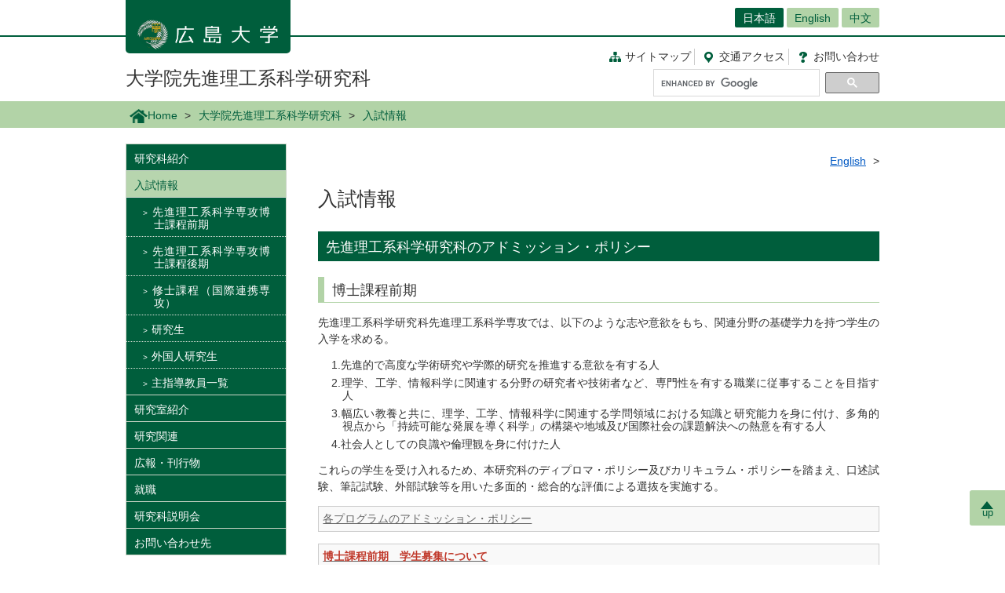

--- FILE ---
content_type: text/html; charset=UTF-8
request_url: https://www.hiroshima-u.ac.jp/adse/admission/
body_size: 30047
content:
<!DOCTYPE html>
<html lang="ja" dir="ltr" prefix="og: https://ogp.me/ns#">
  <head>
    <meta charset="utf-8" />
<script async src="https://www.googletagmanager.com/gtag/js?id=UA-20813879-1"></script>
<script>window.dataLayer = window.dataLayer || [];function gtag(){dataLayer.push(arguments)};gtag("js", new Date());gtag("set", "developer_id.dMDhkMT", true);gtag("config", "UA-20813879-1", {"groups":"default","anonymize_ip":true,"page_placeholder":"PLACEHOLDER_page_path","allow_ad_personalization_signals":false});</script>
<link rel="canonical" href="https://www.hiroshima-u.ac.jp/adse/admission" />
<link rel="shortlink" href="https://www.hiroshima-u.ac.jp/node/52905" />
<meta property="og:site_name" content="大学院先進理工系科学研究科 | 広島大学" />
<meta property="og:type" content="website" />
<meta property="og:title" content="入試情報" />
<meta property="og:image" content="https://www.hiroshima-u.ac.jp/themes/custom/hu_theme/images/common/og_image.jpg" />
<meta name="twitter:card" content="summary_large_image" />
<meta name="twitter:title" content="入試情報" />
<meta name="twitter:image" content="https://www.hiroshima-u.ac.jp/themes/custom/hu_theme/images/common/og_image.jpg" />
<meta name="MobileOptimized" content="width" />
<meta name="HandheldFriendly" content="true" />
<meta name="viewport" content="width=device-width, initial-scale=1.0" />
<link rel="icon" href="/themes/custom/hu_theme/favicon.ico" type="image/vnd.microsoft.icon" />
<script src="https://huow-prod-907751281348-01.s3.ap-northeast-1.amazonaws.com/www/s3fs-public/google_tag/gtm_wjc4249/google_tag.script.js?VersionId=Sen9KLcwnd8RrBShTU7p83g3L2UCLPEe?t8ha3z" defer></script>

    <title>入試情報 | 広島大学</title>
    <link rel="icon" href="/themes/custom/hu_theme/images/common/favicon-16.png" sizes="16x16" type="image/png">
    <link rel="icon" href="/themes/custom/hu_theme/images/common/favicon-32.png" sizes="32x32" type="image/png">
    <link rel="icon" href="/themes/custom/hu_theme/images/common/favicon-48.png" sizes="48x48" type="image/png">
    <link rel="icon" href="/themes/custom/hu_theme/images/common/favicon-62.png" sizes="62x62" type="image/png">
    <link rel="apple-touch-icon" href="/themes/custom/hu_theme/images/common/apple-touch-icon.png">
    <script type="text/javascript">
      if ((navigator.userAgent.indexOf('iPhone') > 0) || navigator.userAgent.indexOf('Android') > 0 && navigator.userAgent.indexOf('Mobile') > 0) {
        document.write('<meta name="viewport" content="width=device-width, initial-scale=1" />');
      }
    </script>
    <link rel="stylesheet" media="all" href="/sites/default/files/css/css_XR50rds4v6h8WMm0s6C2smCcxl81LNc-GF5XXtLgYMg.css?delta=0&amp;language=ja&amp;theme=hu_theme&amp;include=eJxFjlsKQyEMRDcUrtANSdSgYnyQGKhdfaEP7t_MGThMZFQ9LqASxG_upIqZFOIUcmNKR64vAnpurqO5JLaQr1-FYn4X6uSCtTObeW8jef-4h8wzIMNCwSy4iv4VN7lsLAtctVACPbqpfz69AV4zPhM" />
<link rel="stylesheet" media="all" href="/sites/default/files/css/css_7LgVZT9zfbBIglZYpuga8Rc069U798egvXNiE1ljtHU.css?delta=1&amp;language=ja&amp;theme=hu_theme&amp;include=eJxFjlsKQyEMRDcUrtANSdSgYnyQGKhdfaEP7t_MGThMZFQ9LqASxG_upIqZFOIUcmNKR64vAnpurqO5JLaQr1-FYn4X6uSCtTObeW8jef-4h8wzIMNCwSy4iv4VN7lsLAtctVACPbqpfz69AV4zPhM" />
<link rel="stylesheet" media="print" href="/sites/default/files/css/css_Mxv4qZEl6CTw4GrLEMZnxnriUhQWRb1CMlv4OAG166w.css?delta=2&amp;language=ja&amp;theme=hu_theme&amp;include=eJxFjlsKQyEMRDcUrtANSdSgYnyQGKhdfaEP7t_MGThMZFQ9LqASxG_upIqZFOIUcmNKR64vAnpurqO5JLaQr1-FYn4X6uSCtTObeW8jef-4h8wzIMNCwSy4iv4VN7lsLAtctVACPbqpfz69AV4zPhM" />
<link rel="stylesheet" media="all" href="/sites/default/files/css/css_fHPLWVrRhqPD6wpFQJti-knzxb9e8rIGKvFT-afLbgQ.css?delta=3&amp;language=ja&amp;theme=hu_theme&amp;include=eJxFjlsKQyEMRDcUrtANSdSgYnyQGKhdfaEP7t_MGThMZFQ9LqASxG_upIqZFOIUcmNKR64vAnpurqO5JLaQr1-FYn4X6uSCtTObeW8jef-4h8wzIMNCwSy4iv4VN7lsLAtctVACPbqpfz69AV4zPhM" />

    
    <!-- HTML5 Shim and Respond.js IE8 support of HTML5 elements and media queries -->
    <!-- WARNING: Respond.js doesn't work if you view the page via file:// -->
    <!--[if lt IE 9]>
    <script src="/themes/custom/hu_theme/js/respond-1.4.2.min.js"></script>
    <![endif]-->
  </head>
  <body class="path-node page-node-type-page">
        <a href="#main-content" class="visually-hidden focusable skip-link">
      メインコンテンツに移動
    </a>
    <noscript><iframe src="https://www.googletagmanager.com/ns.html?id=GTM-WJC4249" height="0" width="0" style="display:none;visibility:hidden"></iframe></noscript>
      <div class="dialog-off-canvas-main-canvas" data-off-canvas-main-canvas>
    <div id="wrapper">
  <div class="block block-hu-layout-parts block-hu-header-language-switcher-block">
  
    
      <div id="ranguageArea">
  <div class="container">
    <div class="ranguageOuter" id="pclanguage">
      <ul><li class="selected"><a href="https://www.hiroshima-u.ac.jp/">日本語</a></li>
<li><a href="https://www.hiroshima-u.ac.jp/en/adse">English</a></li>
<li><a href="https://www.hiroshima-u.ac.jp/cn">中文</a></li>
</ul>

      <span id="languageClose">閉じる</span>
    </div>
                <a href="#" id="languageBtn"><span id="spLanguage">Language</span><span class="select">日本語</span></a>
      </div>
</div>

  </div>

  <div id="header">
    <div class="container">
      <div class="row">
        <div id="logo">
          <a href="/"><h1><img src="https://www.hiroshima-u.ac.jp/themes/custom/hu_theme/images/common/h1_title_simple_white.png" alt="広島大学"/></h1></a>
        </div>
        <div id="navigator">
          <div class="block block-hu-layout-parts block-hu-dynamic-proxy-block">
  
    
                                <ul class="naviLink">
                <li><a href="/adse/sitemap" class="sitemap">サイトマップ </a></li>
        <li><a href="https://www.hiroshima-u.ac.jp/access" class="access"><span class="short">交通</span>アクセス</a></li>
    <li><a href="https://www.hiroshima-u.ac.jp/inquiry" class="contact">お問<span class="short">い</span>合<span class="short">わ</span>せ</a></li>
</ul>

                  
  </div>

          <div class="search">
                          <div id="pcSearch">
                <div class="block block-hu-layout-parts block-hu-dynamic-proxy-block">
  
    
                                <script>
  (function() {
    var cx = '002847700718864431749:pqde40yh55k';
    var gcse = document.createElement('script');
    gcse.type = 'text/javascript';
    gcse.async = true;
    gcse.src = 'https://cse.google.com/cse.js?cx=' + cx;
    var s = document.getElementsByTagName('script')[0];
    s.parentNode.insertBefore(gcse, s);
  })();
</script>
<gcse:searchbox-only></gcse:searchbox-only>
                  
  </div>

                <span id="serchClose">閉じる</span>
              </div>
                        <div class="spmenuBtn">
                              <input id="serchBtn" class="sp_serchBtn" type="image" src="https://www.hiroshima-u.ac.jp/themes/custom/hu_theme/images/common/search_box_icon.png" alt="hu__search">
                                            <a id="right-menu" href="#sidr-right"><span class="oi" data-glyph="menu"></span><span id="menu">MENU</span></a>
                          </div>
          </div>
        </div>
        <div id="facultiesName"><a href="/adse">大学院先進理工系科学研究科</a></div>
      </div>
    </div>
  </div>
  <div class="block block-hu-layout-parts block-hu-sp-menu-block">
  
    
        <div id="sidr-right">
    <div class="spHomeBtn spOnlyMenu">
      <div><a href="/adse">ホームに戻る</a><span id="headcloseBtn"><a href="#" onclick="jQuery.sidr('close', 'sidr-right');">閉じる</a></span></div>
    </div>
          <div id="siteMenu">
        <ul class="nav">
                      <li><a href="/adse/about">研究科紹介</a></li>
                      <li><a href="/adse/admission">入試情報</a></li>
                      <li><a href="/adse/staff">研究室紹介</a></li>
                      <li><a href="/adse/research">研究関連</a></li>
                      <li><a href="/adse/brochure">広報・刊行物</a></li>
                      <li><a href="/adse/career">就職</a></li>
                      <li><a href="/adse/opencampus">研究科説明会</a></li>
                      <li><a href="/adse/contact">お問い合わせ先</a></li>
                  </ul>
      </div>
              <div id="localMenu">
        <ul class="nav">
                      <li><a href="/adse/student">在学生の方へ</a></li>
                      <li><a href="/adse/graduate">修了生の方へ</a></li>
                      <li><a href="/adse/techstudent">広島大学・高専連携大学院進学制度</a></li>
                      <li><a href="/adse/acquisition_doctorates">博士学位取得について</a></li>
                      <li><a href="/adse/choki_rishu">長期履修制度について</a></li>
                      <li><a href="/adse/syakaijin/d">社会人Drをお考えの方へ</a></li>
                      <li><a href="/adse/syougakukin">Drをお考えの方へ</a></li>
                      <li><a href="/adse/stu">留学をお考えの方へ</a></li>
                      <li><a href="/adse/international">国際交流</a></li>
                      <li><a href="/adse/cooperation">社会・地域貢献</a></li>
                      <li><a href="/adse/adse_kouennkai">後援会</a></li>
                      <li><a href="/adse/school">関連学部・大学院</a></li>
                      <li><a href="/adse/internship">インターンシップ生受入制度</a></li>
                      <li><a href="/adse/hcd">ホームカミングデー</a></li>
                  </ul>
      </div>
        <div class="closeBtn spOnlyMenu"><a href="#" onclick="jQuery.sidr('close', 'sidr-right');">閉じる</a></div>
  </div>

  </div>

  <div id="mainImage" class="site2">
    <div class="container">
      
    </div>
    <div class="block block-hu-layout-parts block-hu-breadcrumbs-block">
  
    
      <div class="breadPath">
  <div class="container">
    <ul>
                        <li class="home"><a href="https://www.hiroshima-u.ac.jp/"><img src="https://www.hiroshima-u.ac.jp/themes/custom/hu_theme/images/common/breadPath_home.png" alt="ホーム">Home</a></li>
                                <li><a href="https://www.hiroshima-u.ac.jp/adse">大学院先進理工系科学研究科</a></li>
                                        <li><span>入試情報</span></li>
                  </ul>
  </div>
</div>

  </div>

  </div>
  <div class="container">
    <div id="contents-main">
      <div class="row">
        <div id="centerColumn">
          <div data-drupal-messages-fallback class="hidden"></div>
<div class="block block-hu-layout-parts block-hu-local-actions-block">
  
    
      
  </div>
<div class="block block-hu-layout-parts block-hu-content-language-switcher-block">
  
    
      <div class="contentLanguageArea">
  <ul>
          <li>
        <a href="https://www.hiroshima-u.ac.jp/en/adse/admission">English</a>
      </li>
      </ul>
</div>

  </div>
<div class="block block-hu-layout-parts block-hu-title-block">
  
    
      <div class="huUserContents">
  <h1>入試情報</h1>
</div>

  </div>
<div class="block block-hu-layout-parts block-hu-main-content-block">
  
    
      <div id="node-52905" class="clearfix huUserContents">
                              <div class="contentText"><div class="contentText">
<h2>先進理工系科学研究科のアドミッション・ポリシー</h2>
<h3>博士課程前期</h3>
<div class="contentText">
<p>先進理工系科学研究科先進理工系科学専攻では、以下のような志や<wbr>意欲をもち、関連分野の基礎学力を持つ学生の入学を求める。</p>
<ol>
<li>先進的で高度な学術研究や学際的研究を推進する意欲を有する人</li>
<li>理学、工学、情報科学に関連する分野の研究者や技術者など、専門性を有する職業に従事することを目指す人</li>
<li>幅広い教養と共に、理学、工学、情報科学に関連する学問領域における知識と研究能力を身に付け、多角的視点から「持続可能な発展を導く科学」の構築や地域及び国際社会の課題解決への熱意を有する人</li>
<li>社会人としての良識や倫理観を身に付けた人</li>
</ol>
<p>これらの学生を受け入れるため、本研究科のディプロマ・ポリシー及びカリキュラム・ポリシーを踏まえ、口述試験、筆記試験、外部試験等を用いた多面的・総合的な評価による選抜を実施する。</p>
<p><a class="linkPanel" href="https://www.hiroshima-u.ac.jp/adse/admission_type_m"><span class="text">各プログラムのアドミッション・ポリシー</span></a></p>
<p><a class="linkPanel" href="https://www.hiroshima-u.ac.jp/adse/admission/m_admission"><span style="color:#c0392b;"><strong>博士課程前期　学生募集について</strong></span></a></p>
<h3>博士課程後期</h3>
<div class="contentText">
<p>先進理工系科学研究科先進理工系科学専攻では、以下のような志や<wbr>意欲をもち、関連分野の基礎学力を持つ学生の入学を求める。</p>
<ol>
<li>先進的で卓越した学術研究や学際的研究をリードする意欲を有する人</li>
<li>理学、工学、情報科学に関連する分野の研究者や技術者など、専門性を有する職業において指導的な役割を担うことを目指す人</li>
<li>幅広い教養と共に、理学、工学、情報科学に関連する学問領域における高度な知識と研究能力を身に付け、多角的視点から「持続可能な発展を導く科学」の構築や地域及び国際社会の課題解決への熱意を有する人</li>
<li>社会人としての良識と研究者・高度専門技術者としての倫理観を身に付けた人</li>
</ol>
<p>これらの学生を受け入れるため、本研究科のディプロマ・ポリシー及びカリキュラム・ポリシーを踏まえ、口述試験及び提出書類を用いた多面的・総合的な評価による選抜を実施する。</p>
<p><a class="linkPanel" href="https://www.hiroshima-u.ac.jp/adse/admission_type_d"><span class="text">各プログラムのアドミッション・ポリシー</span></a></p>
<p><a class="linkPanel" href="https://www.hiroshima-u.ac.jp/adse/admission/d_admission"><span style="color:#c0392b;"><strong>博士課程後期　学生募集について</strong></span></a></p>
</div>
</div>
</div>
</div>
        
                                        <h3>修士課程</h3>
                                    <div class="contentText"><p>広島大学・ライプツィヒ大学国際連携サステイナビリティ学専攻では、SDGs達成に向けた地域と世界の喫緊の課題、とりわけ、途上国の急激な都市化に伴う環境問題を中心とした開発課題に対して、環境学における持続可能な開発論を基盤にし、理工学的アプローチで研究や実務を遂行できる能力を有するとともに、大学・研究機関、政府・国際機関、民間企業、NGO等において、他者と協働できる高いコミュニケーション能力を有し、国際的な労働市場で高い就職力を発揮できる人材を養成する。<br><br>上記人材を養成するため、本専攻では、以下のような志や意欲を持ち、関連分野の基礎学力を持つ学生の入学を求める。</p>
<ol>
<li>&nbsp;一定程度の英語力を有し、持続可能な開発の問題、特に、国際的な広がりがある持続可能性の問題に関心がある人</li>
<li>環境学における持続可能な開発論を基盤に、学際的な視点から複雑プロセスを分析、評価する意欲を持つ人</li>
</ol>
</div>
        
                                <div class="contentText"><p>これらの学生を受け入れるため、本研究科のディプロマ・ポリシー及びカリキュラム・ポリシーを踏まえ、口述試験、提出書類及び外部試験等を用いた多面的・総合的な評価による選抜を実施する。</p>
<p><a class="linkPanel" href="https://www.hiroshima-u.ac.jp/adse/admission/%E5%9B%BD%E9%9A%9B%E9%80%A3%E6%90%BA%E5%B0%82%E6%94%BB%EF%BC%88%E3%82%B8%E3%83%A7%E3%82%A4%E3%83%B3%E3%83%88%E3%83%BB%E3%83%87%E3%82%A3%E3%82%B0%E3%83%AA%E3%83%BC%E3%83%BB%E3%83%97%E3%83%AD%E3%82%B0%E3%83%A9%E3%83%A0%EF%BC%89%E5%85%A5%E8%A9%A6%E6%83%85%E5%A0%B1" data-entity-type="external" a=""><span style="color:#2980b9;"><strong>国際連携専攻　学生募集について</strong></span></a></p>
</div>
        
    
</div>

  </div>

        </div>
        <div id="leftColumn">
          <div class="block block-hu-layout-parts block-hu-sidebar-block">
  
    
      
<div class="sidebarSiteMainMenu wideDisplayOnly">
            <ul class="sideLinks">
                      <li>
        <a href="/adse/about" data-drupal-link-system-path="node/52147">研究科紹介</a>
              </li>
                      <li class="dropdownMenu selected">
        <a href="/adse/admission" class="openMenu active is-active" data-drupal-link-system-path="node/52905" aria-current="page">入試情報</a>
                          <ul class="sideLinks">
                      <li>
        <a href="/adse/admission/m_admission" data-drupal-link-system-path="node/57089">先進理工系科学専攻博士課程前期</a>
              </li>
                      <li>
        <a href="/adse/admission/d_admission" data-drupal-link-system-path="node/57090">先進理工系科学専攻博士課程後期</a>
              </li>
                      <li>
        <a href="/adse/admission/%E5%9B%BD%E9%9A%9B%E9%80%A3%E6%90%BA%E5%B0%82%E6%94%BB%EF%BC%88%E3%82%B8%E3%83%A7%E3%82%A4%E3%83%B3%E3%83%88%E3%83%BB%E3%83%87%E3%82%A3%E3%82%B0%E3%83%AA%E3%83%BC%E3%83%BB%E3%83%97%E3%83%AD%E3%82%B0%E3%83%A9%E3%83%A0%EF%BC%89%E5%85%A5%E8%A9%A6%E6%83%85%E5%A0%B1" data-drupal-link-system-path="node/80601">修士課程（国際連携専攻）</a>
              </li>
                      <li>
        <a href="/adse/admission/research_student" data-drupal-link-system-path="node/55850">研究生</a>
              </li>
                      <li>
        <a href="/adse/admission/foreign_student" data-drupal-link-system-path="node/55853">外国人研究生</a>
              </li>
                      <li>
        <a href="/adse/admission/kyouinichiran" data-drupal-link-system-path="node/58381">主指導教員一覧</a>
              </li>
        </ul>
    
              </li>
                      <li>
        <a href="/adse/staff" data-drupal-link-system-path="node/52164">研究室紹介</a>
              </li>
                      <li>
        <a href="/adse/research" data-drupal-link-system-path="node/67062">研究関連</a>
              </li>
                      <li>
        <a href="/adse/brochure" data-drupal-link-system-path="node/59145">広報・刊行物</a>
              </li>
                      <li>
        <a href="/adse/career" data-drupal-link-system-path="node/61028">就職</a>
              </li>
                      <li>
        <a href="/adse/opencampus" data-drupal-link-system-path="node/70952">研究科説明会</a>
              </li>
                      <li>
        <a href="/adse/contact" data-drupal-link-system-path="node/52762">お問い合わせ先</a>
              </li>
        </ul>
    
</div>


<div class="sidebarSiteLocalMenu wideDisplayOnly">
            <ul class="sideLinks">
                      <li>
        <a href="/adse/student" data-drupal-link-system-path="node/52151">在学生の方へ</a>
              </li>
                      <li>
        <a href="/adse/graduate" data-drupal-link-system-path="node/68934">修了生の方へ</a>
              </li>
                      <li>
        <a href="/adse/techstudent" data-drupal-link-system-path="node/79396">広島大学・高専連携大学院進学制度</a>
              </li>
                      <li>
        <a href="/adse/acquisition_doctorates" data-drupal-link-system-path="node/68188">博士学位取得について</a>
              </li>
                      <li>
        <a href="/adse/choki_rishu" data-drupal-link-system-path="node/90257">長期履修制度について</a>
              </li>
                      <li>
        <a href="/adse/syakaijin/d" data-drupal-link-system-path="node/63091">社会人Drをお考えの方へ</a>
              </li>
                      <li>
        <a href="/adse/syougakukin" data-drupal-link-system-path="node/64454">Drをお考えの方へ</a>
              </li>
                      <li>
        <a href="/adse/stu" data-drupal-link-system-path="node/72693">留学をお考えの方へ</a>
              </li>
                      <li>
        <a href="/adse/international" data-drupal-link-system-path="node/63105">国際交流</a>
              </li>
                      <li>
        <a href="/adse/cooperation" data-drupal-link-system-path="node/63106">社会・地域貢献</a>
              </li>
                      <li>
        <a href="/adse/adse_kouennkai" data-drupal-link-system-path="node/63107">後援会</a>
              </li>
                      <li>
        <a href="/adse/school" data-drupal-link-system-path="node/52167">関連学部・大学院</a>
              </li>
                      <li>
        <a href="/adse/internship" data-drupal-link-system-path="node/77083">インターンシップ生受入制度</a>
              </li>
                      <li>
        <a href="/adse/hcd" data-drupal-link-system-path="node/72019">ホームカミングデー</a>
              </li>
        </ul>
  
</div>

              <div class="sidebarBanner ">
      <a href="https://nerps.hiroshima-u.ac.jp/" title="広島大学FE・SDGsネットワーク拠点(NERPS)">
                            <img src="/system/files/217602/sdgs3.png" alt="" />


        
      </a>
    </div>
                <div class="sidebarBanner ">
      <a href="https://www.hiroshima-u.ac.jp/adse/suggestion_box" title="目安箱">
                            <img src="/system/files/200749/%E7%9B%AE%E5%AE%89%E7%AE%B1.png" alt="" />


        
      </a>
    </div>
                <div class="sidebarBanner ">
      <a href="https://www.hiroshima-u.ac.jp/adse/brochure/adse_logo" title="ロゴマーク">
                            <img src="/system/files/217777/%E5%85%88%E9%80%B2%E3%83%AD%E3%82%B4%E3%83%9E%E3%83%BC%E3%82%AF.jpg" alt="" />


        
      </a>
    </div>
                <div class="sidebarBanner ">
      <a href="https://www.facebook.com/groups/859594961740738" title="https://www.facebook.com/groups/859594961740738">
                            <img src="/system/files/200809/%E9%80%B2%E7%90%86%E5%B7%A5%E7%B3%BB%E7%A7%91%E5%AD%A6%E7%A0%94%E7%A9%B6%E7%A7%91%E5%90%8C%E7%AA%93%E4%BC%9A%282%29.png" alt="" />


        
      </a>
    </div>
                <div class="sidebarBanner ">
      <a href="https://www.hiroshima-u.ac.jp/adse/science_salon" title="https://www.hiroshima-u.ac.jp/adse/science_salon">
                            <img src="/system/files/222095/%E3%80%8C%E5%85%88%E9%80%B2%E3%82%B5%E3%82%A4%E3%82%A8%E3%83%B3%E3%82%B9%E3%82%B5%E3%83%AD%E3%83%B3%E3%80%8D%20%E5%A7%8B%E3%82%81%E3%81%BE%E3%81%97%E3%81%9F.png" alt="" />


        
      </a>
    </div>
                <div class="sidebarBanner ">
      <a href="https://www.instagram.com/hiroshima_univ_adse/" title="https://www.instagram.com/hiroshima_univ_adse/">
                            <img src="/system/files/263814/%EF%BC%A9%EF%BD%8E%EF%BD%93%EF%BD%94%EF%BD%81%EF%BD%87%EF%BD%92%EF%BD%81%EF%BD%8D.jpg" alt="" />


        
      </a>
    </div>
  

  </div>

        </div>
      </div>
    </div>
    <p id="page-top"><a href="#wrapper"><br>up</a></p>
  </div>
  <div id="site2NameArea">
    <div class="container">
      <div class="block block-hu-layout-parts block-hu-footer-block">
  
    
            <div class="footerText huUserContents ">
                      <div class="row">
<div class="col-sm-12s">
<div class="footerSiteName">先進理工系科学研究科</div>
<p>＜プログラム等別連絡先＞<br>数学プログラム、物理学プログラム、地球惑星システム学プログラム、化学プログラム、理学部<br>　〒739-8526　東広島市鏡山1丁目3番1号　 TEL:082-424-7305/FAX:082-424-0709（理学系支援室）</p>
<p>応用化学プログラム、化学工学プログラム、電気システム制御プログラム、機械工学プログラム、輸送・環境システムプログラム、建築学プログラム、社会基盤環境工学プログラム、情報科学プログラム、スマートイノベーションプログラム、工学部、情報科学部<br>　〒739-8527　東広島市鏡山1丁目4番1号　 TEL:082-424-7506/FAX:082-422-7039（工学系総括支援室）</p>
<p>量子物質科学プログラム<br>　〒739-8530　東広島市鏡山1丁目3番1号　 TEL:082-424-7004/FAX:082-424-7000（理学系支援室）</p>
<p>理工学融合プログラム(環境自然科学分野)、総合科学部<br>　〒739-8521　東広島市鏡山1丁目7番1号　 TEL:082-424-6306/FAX:082-424-0751（総合科学系支援室）</p>
<p>理工学融合プログラム(開発科学分野)、広島大学・ライプツィヒ大学国際連携サステイナビリティ学専攻(ジョイント・ディグリー・プログラム)<br>　〒739-8529　東広島市鏡山1丁目5番1号　 TEL:082-424-6905/FAX:082-424-6904（国際協力学系支援室）</p>
<p>＜お問い合わせ先に困ったらこちらへ＞<br>　〒739-8527　東広島市鏡山1丁目4番1号　 TEL:082-424-7506/FAX:082-422-7039（工学系総括支援室）</p>
<ul class="naviLink">
<li><a class="sitemap" href="https://www.hiroshima-u.ac.jp/adse/sitemap">サイトマップ</a></li>
<li><a class="access" href="https://www.hiroshima-u.ac.jp/access"><span class="short">交通アクセス</span></a></li>
<li><a class="contact" href="https://www.hiroshima-u.ac.jp/inquiry">お問い合わせ</a></li>
</ul>
</div>
</div>

        
  </div>


  </div>

    </div>
  </div>
  <div class="block block-hu-layout-parts block-hu-dynamic-proxy-block">
  
    
                                <div id="footer">
    <div class="container">
        <div class="footer">
            <div class="col-sm-5" id="column-info">
                <div class="footer_logo"><a href="https://www.hiroshima-u.ac.jp/"><img src="https://www.hiroshima-u.ac.jp/themes/custom/hu_theme/images/common/footer_logo.png" alt="広島大学"/></a></div>
            </div>
        </div>
    </div>
</div>
<div id="copyright">
    <div class="row">
        <div class="col-sm-8 footerCopyrightLinks"><a href="https://www.hiroshima-u.ac.jp/koho_press/policy/sitepolicy">サイトポリシー</a><a href="https://www.hiroshima-u.ac.jp/koho_press/policy/privacy">プライバシーポリシー</a></div>
        <div class="col-sm-4">
            <p>Copyright &copy; 2003- 広島大学</p>
        </div>
    </div>
</div>

                  
  </div>

</div>

  </div>

    
    <script type="application/json" data-drupal-selector="drupal-settings-json">{"path":{"baseUrl":"\/","pathPrefix":"","currentPath":"node\/52905","currentPathIsAdmin":false,"isFront":false,"currentLanguage":"ja"},"pluralDelimiter":"\u0003","suppressDeprecationErrors":true,"google_analytics":{"account":"UA-20813879-1","trackOutbound":true,"trackMailto":true,"trackTel":true,"trackDownload":true,"trackDownloadExtensions":"7z|aac|arc|arj|asf|asx|avi|bin|csv|doc(x|m)?|dot(x|m)?|exe|flv|gif|gz|gzip|hqx|jar|jpe?g|js|mp(2|3|4|e?g)|mov(ie)?|msi|msp|pdf|phps|png|ppt(x|m)?|pot(x|m)?|pps(x|m)?|ppam|sld(x|m)?|thmx|qtm?|ra(m|r)?|sea|sit|tar|tgz|torrent|txt|wav|wma|wmv|wpd|xls(x|m|b)?|xlt(x|m)|xlam|xml|z|zip","trackDomainMode":1},"data":{"extlink":{"extTarget":true,"extTargetAppendNewWindowLabel":"(opens in a new window)","extTargetNoOverride":false,"extNofollow":false,"extNoreferrer":true,"extFollowNoOverride":false,"extClass":"0","extLabel":"(link is external)","extImgClass":false,"extSubdomains":false,"extExclude":"","extInclude":"","extCssExclude":"#container-btn, .exclusion-from-extlink","extCssInclude":"","extCssExplicit":"","extAlert":false,"extAlertText":"This link will take you to an external web site. We are not responsible for their content.","extHideIcons":false,"mailtoClass":"0","telClass":"0","mailtoLabel":"(link sends email)","telLabel":"(link is a phone number)","extUseFontAwesome":false,"extIconPlacement":"before","extFaLinkClasses":"fa fa-external-link","extFaMailtoClasses":"fa fa-envelope-o","extAdditionalLinkClasses":"","extAdditionalMailtoClasses":"","extAdditionalTelClasses":"","extFaTelClasses":"fa fa-phone","whitelistedDomains":[],"extExcludeNoreferrer":""}},"user":{"uid":0,"permissionsHash":"ecc9d1ab20d3dda35c5895d7270302e2af8139c13f35b5f2d7b8771007b7d0e2"}}</script>
<script src="/core/assets/vendor/jquery/jquery.min.js?v=3.7.1"></script>
<script src="https://huow-prod-907751281348-01.s3.ap-northeast-1.amazonaws.com/www/s3fs-public/languages/ja_-uy6CoEqRIYeoSUp7ZphSn4UKl4I4LBJHEn9taAfQhY.js?VersionId=tDESzd8bQ_v9Yh2GC3KdESX7.agJkdRc?t8ha3z"></script>
<script src="/core/misc/drupalSettingsLoader.js?v=10.5.6"></script>
<script src="/core/misc/drupal.js?v=10.5.6"></script>
<script src="/core/misc/drupal.init.js?v=10.5.6"></script>
<script src="/modules/contrib/extlink/js/extlink.js?v=10.5.6"></script>
<script src="/modules/contrib/google_analytics/js/google_analytics.js?v=10.5.6"></script>
<script src="/themes/custom/hu_theme/js/jquery.sidr.min.js?v=1.x"></script>
<script src="/themes/custom/hu_theme/js/slick/slick.min.js?v=1.x"></script>
<script src="/themes/custom/hu_theme/js/jquery.smoothScroll.js?v=1.x"></script>
<script src="/themes/custom/hu_theme/js/jquery.rwdImageMaps.min.js?v=1.x"></script>
<script src="/themes/custom/hu_theme/js/common.js?v=1.x"></script>

  </body>
</html>
